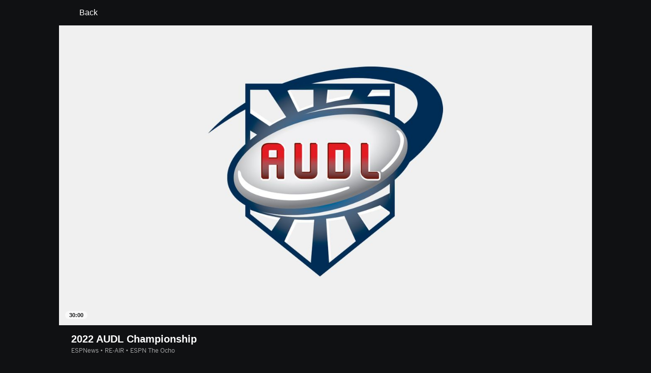

--- FILE ---
content_type: application/javascript
request_url: http://cdn1.espn.net/fitt/ae7e0a696fff-release-01-06-2026.2.0.3860/client/watch/_manifest.js
body_size: 941
content:
window.__MANIFEST__={"espn-en.watch":["espn-en.watch-adb1f031.js"],"espn-es-ar.watch":["espn-es-ar.watch-70114c77.js"],"espn-es-cl.watch":["espn-es-cl.watch-0a20d4ce.js"],"espn-es-co.watch":["espn-es-co.watch-e60fbaa4.js"],"espn-es-cr.watch":["espn-es-cr.watch-aef49fd5.js"],"espn-es-do.watch":["espn-es-do.watch-4e6f7e7a.js"],"espn-es-ec.watch":["espn-es-ec.watch-6e86bad5.js"],"espn-es-es.watch":["espn-es-es.watch-f0cfac39.js"],"espn-es-gt.watch":["espn-es-gt.watch-1e7b3f5f.js"],"espn-es-mx.watch":["espn-es-mx.watch-e90224ae.js"],"espn-es-pa.watch":["espn-es-pa.watch-5ec83541.js"],"espn-es-pe.watch":["espn-es-pe.watch-9693dda3.js"],"espn-es-us.watch":["espn-es-us.watch-fd824feb.js"],"espn-es-uy.watch":["espn-es-uy.watch-95f93657.js"],"espn-es-ve.watch":["espn-es-ve.watch-960005ea.js"],"espn-nl-nl.watch":["espn-nl-nl.watch-76481bac.js"],"espn-pt-br.watch":["espn-pt-br.watch-b105406d.js"],"espnau-en.watch":["espnau-en.watch-ac111a4f.js"],"espnid-en.watch":["espnid-en.watch-29bcc699.js"],"espnin-en.watch":["espnin-en.watch-5376e745.js"],"espnph-en.watch":["espnph-en.watch-20597a47.js"],"espnsg-en.watch":["espnsg-en.watch-dd9a133f.js"],"espnuk-en.watch":["espnuk-en.watch-1d81c424.js"],"espnww-en.watch":["espnww-en.watch-444dc67a.js"],"espnza-en.watch":["espnza-en.watch-72a27bf4.js"],"watch.watch":["924-733960ce.js","6076-4656ec03.js","watch.watch-b9749de2.js"],"watch.activate.watch":["css/9910-31d6cfe0.css","css/watch.activate.watch-7ed55d81.css","924-733960ce.js","4853-19512e11.js","watch.activate.watch-5bab74c0.js"],"watch.auth.watch":["css/9910-31d6cfe0.css","css/watch.auth.watch-9d57613f.css","924-733960ce.js","watch.auth.watch-5ed66343.js"],"watch.chooseprovider.watch":["css/watch.chooseprovider.watch-f7565f9f.css","924-733960ce.js","watch.chooseprovider.watch-663f2409.js"],"watch.listing.watch":["css/769-3248b352.css","css/watch.listing.watch-a31ce472.css","924-733960ce.js","8415-05ef99b7.js","4015-5d7654e1.js","769-16edc077.js","6076-4656ec03.js","watch.listing.watch-6580b066.js"],"watch.manage.watch":["css/9910-31d6cfe0.css","css/watch.manage.watch-858cdf3d.css","924-733960ce.js","4853-19512e11.js","watch.manage.watch-94a4bb85.js"],"watch.next.watch":["css/watch.next.watch-42631ef7.css","924-733960ce.js","watch.next.watch-3d999a52.js"],"watch.roadblock.watch":["css/watch.roadblock.watch-1e3c105d.css","924-733960ce.js","8415-05ef99b7.js","6076-4656ec03.js","watch.roadblock.watch-b05281e6.js"],"watch.schedule.watch":["css/9816-8d5f44f4.css","css/watch.schedule.watch-998dd2e8.css","924-733960ce.js","8415-05ef99b7.js","9816-e114942c.js","6076-4656ec03.js","watch.schedule.watch-7a899642.js"],"watch.standalonepaywall.watch":["924-733960ce.js","watch.standalonepaywall.watch-01646917.js"],"watch.standaloneplayer.watch":["css/watch.standaloneplayer.watch-c88fcce5.css","watch.standaloneplayer.watch-784f1be7.js"],"watch.stream.watch":["css/9910-31d6cfe0.css","css/watch.stream.watch-7a60905b.css","924-733960ce.js","4853-19512e11.js","watch.stream.watch-9ddad333.js"],"watch.syndicatedplayer.watch":["css/watch.syndicatedplayer.watch-634a1af3.css","924-733960ce.js","8415-05ef99b7.js","4015-5d7654e1.js","6076-4656ec03.js","watch.syndicatedplayer.watch-58da7dd6.js"],watch:["css/fusion-9638f661.css","css/6219-51b5c6a3.css","css/watch-70b359e0.css","runtime-e27b0a96.js","dmp-sdk-b6049e2d.js","6219-bdd196b2.js","watch-19995ef5.js"]};